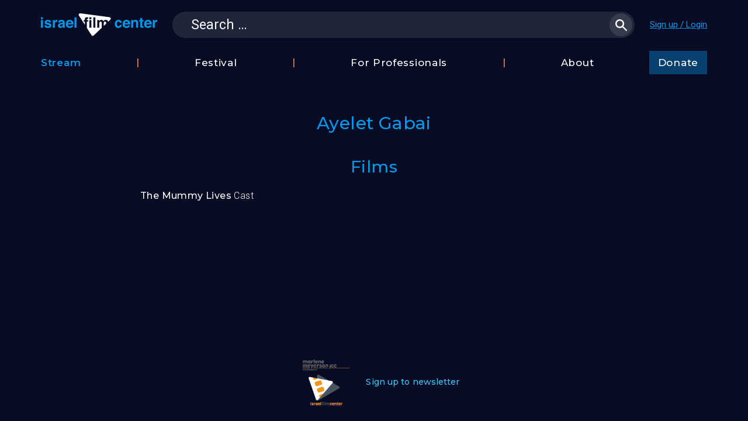

--- FILE ---
content_type: text/javascript
request_url: https://israelfilmcenterstream.org/wp-content/themes/ifc/functions.js?ver=0.37.009
body_size: 7776
content:
// JavaScript Document

var vimeo_regex = /(https?:\/\/)?(?:www\.|player\.)?vimeo.com\/(?:channels\/(?:\w+\/)?|groups\/([^\/]*)\/videos\/|album\/(\d+)\/video\/|video\/|)(\d+)(?:$|\/|\?)/;
//var youtube_regex = /(https?:\/\/)?(?:www\.|player\.)?youtube.com\/watch\?v=([a-zA-Z0-9\-_]+)/;
var youtube_regex = /(https?:\/\/)?((?:www\.|player\.)?youtube.com\/watch\?v=|youtu\.be\/)([a-zA-Z0-9\-_]+)/;

var url_regex = /^(https?:\/\/)?([\da-z\.-]+)\.([a-z\.]{2,6})([\/\w \.-]*)*\/?$/;



jQuery(document).ready(function($) {

	$(document).keyup(function(e) {
		if(e.which == 27){
			show_popup(false);
		}
	});
	$('.back-button').click(function() {
		window.history.back();
	});

	$('.faq h4').click(function() {
		$(this).parent().toggleClass('on');
	});
	
	$('.site-header .search-field').focus(function() {
		$('body').addClass('focus-search');
	}).blur(function() {
		$('body').removeClass('focus-search');
	});

	// on-off button-style labels:
	$('label input[type="checkbox"]').on('change',function() {
		console.log('---'+$(this).parent().html());
		console.log($(this).is(':checked'));
		$(this).is(':checked') ?
			$(this).parents('label:first').addClass('checked').trigger('checkbox-changed') :
			$(this).parents('label:first').removeClass('checked').trigger('checkbox-changed');
	});//.change();
	
	// press:
	$( window ).on('hashchange',function(e) {
		var hash = location.hash.substr(1);
		if ($('.sub-nav a[href="#'+hash+'"]').length || $('.sub-menu a[hash-link="#'+hash+'"]').length) {
			$('.sub-menu li').removeClass('on').find('a[hash-link="#'+hash+'"]').parents('li:first').addClass('on');
			$('.sub-nav li').removeClass('on').find('a[href="#'+hash+'"]').parents('li:first').addClass('on');
			$('.sub-nav-content').hide().filter('[rel="'+hash+'"]').show();

			$('.past-year-select').change();

			return;
		}
		
		/*var target = $('a[name="'+hash+'"]');
		//target = target.length ? target : $('[name=' + this.hash.slice(1) +']');
		if (target.length) {
			e.preventDefault();
			$('html, body').animate({
				scrollTop: target.offset().top
			}, 1000);
			return false;
		}*/
	}).trigger('hashchange');
	
	if (location.hash=='' && $('.sub-nav a').length ) location.hash = $('.sub-nav a').attr('href');


	
	// account:
	$('.activate-subscription-button').click(function() {
		show_popup($('.activate-subscription-popup'));
	});
	/*$('.cancel-subscription-button').click(function() {
		show_popup($('.cancel-subscription-popup'));
	});
	$('.close-account-button').click(function() {
		show_popup($('.close-account-popup'));
	});*/
	$('.popup-cancel-button').click(function() {
		show_popup(false);
	});
	
	// db-search:
	$('.db-search-form').each(function() {
		var form = $(this);
		
		if ($('body').hasClass('single-film')) {
			form.find('input,select').change(function() {
				document.location = siteurl+'films/';
			});
			
		} else {

			//if (form.hasClass('db-search-form-stream')) form.find('input[name="only-stream"]').attr('checked','checked').change();

			form.find('.reset-form-button').bind('click',function() {
				//form[0].reset();
				form.find('select').val('-1');
				form.find('.film-type-button input[type="checkbox"]').attr('checked',false).parent().trigger('checkbox-changed');
				form.find('input[name="only-stream"]').attr('checked',
					form.find('input[name="only-stream-page"]').val()=='1' ? 'checked' : false
				).parent().trigger('checkbox-changed');
				form.submit();
			});

			form.find('.toggle-button').bind('checkbox-changed',function() {
				$(this).find('input').is(':checked') ?
					$(this).addClass('checked') :
					$(this).removeClass('checked');
			});

			form.find('.film-type-button').bind('checkbox-changed',function() {
				if ($(this).hasClass('film-type-button-all'))
					form.find('.film-type-button.checked:not(.film-type-button-all)').removeClass('checked').find('input').attr('checked',false);
				if (form.find('.film-type-button.checked:not(.film-type-button-all)').length) {
					form.find('.film-type-button-all').removeClass('checked').find('input').attr('checked',false);
				} else {
					//form.find('.film-type-button-all').addClass('checked').find('input').attr('checked','checked');
				}
				//form.find('input[name="search-film-type[]"][value!="'+$(this).find('input').attr('value')+'"]').attr('checked',false).parent().removeClass('checked');
				form.submit();
			});
			form.find('input[name="db_s"], .selects select, input[name="only-stream"]').change(function() {
				form.submit();
			});
			form.submit(function() {

				// on film database page (not stream page), every change in the filters reloads the whole page:
				if (form.find('input[name="only-stream-page"]').val()!='1') {

					var q = [], sft = [];
					$('.film-type-button.checked input').each(function() {
						sft.push($(this).val());
					});
					if (sft.length) q.push('__sft='+sft.join(','));
					console.log(form.find('select[name="country"]'));
					console.log(form.find('select[name="country"]').val());
					if (form.find('select[name="year"]').val()!=-1) q.push('__y='+form.find('select[name="year"]').val());
					if (form.find('select[name="country"]').val()!=-1) q.push('__c='+form.find('select[name="country"]').val());
					if (form.find('select[name="genre"]').val()!=-1) q.push('__g='+form.find('select[name="genre"]').val());
					if (form.find('select[name="subject"]').val()!=-1) q.push('__s='+form.find('select[name="subject"]').val());
					//document.location = '?'+q.join('&');
					//return false;
				}

				//$('.db-films').html('Loading...').load(ajaxurl+'?action=ifc_db_search&'+form.serialize());
				var s = $.trim($(this).find('input[name="db_s"]').val()) ? $.trim($(this).find('input[name="db_s"]').val()).toLowerCase() : false;
				var film_type = [];
				$(this).find('input[name="search-film-type[]"]:checked').each(function() {
					//if ($(this).val()!='all')
						film_type.push($(this).val());
				});
				if (film_type.length==0) film_type=false;
				//if (film_type=='all') film_type=false;
				if (!film_type) {
					//film_type = false;
					//form.find('input[name="search-film-type[]"][value="all"]').attr('checked','checked').parent().addClass('checked');
				}
				var year = $(this).find('select[name="year"]').val() != '-1' ? $(this).find('select[name="year"]').val() : false;
				var country = $(this).find('select[name="country"]').val() != '-1' ? $(this).find('select[name="country"]').val() : false;
				var genre = $(this).find('select[name="genre"]').val() != '-1' ? $(this).find('select[name="genre"]').val() : false;
				var subject = $(this).find('select[name="subject"]').val() != '-1' ? $(this).find('select[name="subject"]').val() : false;
				var stream = $(this).find('input[name="only-stream"]').is(':checked');
				var stream_like_page = (stream == $(this).find('input[name="only-stream-page"]').val()=='1');

				var filtered = !(!s && !film_type && !year && !country && !genre && !subject && stream_like_page);
				filtered ? $('body').addClass('db-search-form-filtered') : $('body').removeClass('db-search-form-filtered');
				
				if (filtered) {
					$('.db-films .film-thumb,.db-films .film-list-item').removeClass('newline s_ok film_type_ok year_ok country_ok genre_ok subject_ok stream_ok').each(function() {
						if (!s || $(this).find('.name').text().toLowerCase().search(s)>-1) $(this).addClass('s_ok')

						var p = $(this);
						if (!film_type || film_type[0]=='all') $(this).addClass('film_type_ok');
						else $.each(film_type,function(i,o) {
							if (p.hasClass('film-type-'+o)) p.addClass('film_type_ok')
						});

						if (!year || $(this).hasClass('year-'+year)) $(this).addClass('year_ok')
						if (!country || $(this).hasClass('country-'+country)) $(this).addClass('country_ok')
						if (!genre || $(this).hasClass('genre-'+genre)) $(this).addClass('genre_ok')
						if (!subject || $(this).hasClass('film-tag-'+subject)) $(this).addClass('subject_ok')
						if (!stream || $(this).hasClass('film-with-stream')) $(this).addClass('stream_ok')
					});
					//$('.db-films .film-thumb:visible').each(function(i) {
					//	if (i % 5 == 0) $(this).addClass('newline');
					//});
					setTimeout(function() {
						var $ = jQuery;
						if ($('.db-films .film-thumb:visible,.db-films .film-list-item:visible').length) {
							$('.page-title').show();
							$('.title-no-results').hide();
						} else {
							$('.page-title').hide();
							$('.title-no-results').show();
						}
					}, 50);
				} else {
					$('.db-films-categorized .slick-slider').slick('refresh');
				}
				return false;
			});
			//if (form.find('input[name="only-stream-page"]').val()=='1') form.submit();
			form.submit();
		}
		//$(document).resize(form.submit());
	});
	
	$('.only-stream-toggle').unbind().click(function(e) {
		e.preventDefault();
		var q = [], f=$(this).parents('form:first'), sft = [];
		$('.film-type-button.checked input').each(function() {
			sft.push($(this).val());
		});
		if (sft.length) q.push('__sft='+sft.join(','));
		console.log(f.find('select[name="country"]'));
		console.log(f.find('select[name="country"]').val());
		if (f.find('select[name="year"]').val()!=-1) q.push('__y='+f.find('select[name="year"]').val());
		if (f.find('select[name="country"]').val()!=-1) q.push('__c='+f.find('select[name="country"]').val());
		if (f.find('select[name="genre"]').val()!=-1) q.push('__g='+f.find('select[name="genre"]').val());
		if (f.find('select[name="subject"]').val()!=-1) q.push('__s='+f.find('select[name="subject"]').val());
		
		var url = siteurl+((f.find('input[name="only-stream-page"]').val()=='1') ? 'films/' : 'stream/' );
		if (q.length) url+='?'+q.join('&');
		
		document.location = url;
	});
	
	/*$('.watch-full').click(function(e) {
		if ($('.watch-subscription-popup').length) {
			e.preventDefault();
			show_popup($('.watch-subscription-popup'));
		}
	});*/
	
	$('.pay-per-view-button').click(function() {
		$('.pay-per-view-confirm').toggle();
		$(this).toggleClass('on');
	});

	// prevent double clicking and double payments of ppv and subscriptions:
	$('a.pay-subscription-button').click(function(e) {
		if ($(this).hasClass('link-clicked')) e.preventDefault();
		$(this).parents('.loading-area').first().addClass('is-loading');
		$(this).addClass('link-clicked');
	});
	$('.pay-per-view-confirm').submit(function() {
		if ($(this).hasClass('form-sending')) return false;
		$(this).parents('.loading-area').first().addClass('is-loading');
		$(this).addClass('form-sending');
		//$(this).find('input[type="submit"]').hide();
	})

	
	$('.edit-nickname-button').click(function() {
		$('.name-display').hide();
		$('.edit-nickname-form').show();
	});
	$('.edit-nickname-form').on('reset',function() {
		$(this).hide();
		$('.name-display').show();
	});
	
	$('.ifc-c-container-new h3').click(function() {
		$('form.ifc-c').toggle();
	});
	$('form.ifc-c').on('reset',function() {
		$(this).hide();
	});
	$('.loading-area .activate-loading-area').click(function() {
		$(this).parents('.loading-area').first().addClass('is-loading');
	});
	$('.ifc-c-container .delete-ifc-c').click(function() {
		show_popup($('.popup-delete-ifc-c'));
		$('.popup-delete-ifc-c a.button-yes').attr('href', $(this).attr('link') );
	});
	$('.popup-delete-ifc-c').bind('onhide',function() {
		$(this).find('a.button-yes').attr('href','');
	});
	$('.popup-delete-ifc-c a.button-yes').click(function() {
		$('.cards.loading-area').addClass('is-loading');
		show_popup(false);
	});
	$('.popup-delete-ifc-c .button-no, .popup-delete-ifc-c .back').click(function() {
		show_popup(false);
	});
	$('.ifc-c-new').submit(function() {
		$('.cards.loading-area').addClass('is-loading');
	});
	
	/*setTimeout(function() {
		var $ = jQuery;
		$('.nav-menu > li.alma-cakes-animation').removeClass('alma-cakes-animation');
	},6000);*/
	
	// set placeholders for the inputs in the login/register/lostpassword forms:
	$('.tml form input[id]').each(function() {
		var label = $('label[for="'+ $(this).attr('id') +'"]');
		if (label.length) $(this).attr('placeholder',label.text());
	});
	
	// homepage slider:
	$('.slides').slick({
		arrows: true,
		infinite: true,
		dots: false,
		//waitForAnimate: true
		autoplay:true,
		pauseOnHover:true
	});
	$('.new-films').slick({
		arrows: true,
		dots: false,
		slidesToShow:6,
		slidesToScroll:6,
		//waitForAnimate: true
		//autoplay:true,
		//pauseOnHover:false
		responsive: [
			{
			  breakpoint: 750,
			  settings: {
				slidesToShow: 3,
				dots: true
			  }
			}
		]
	});
	$('.film-carousel').slick({
		arrows: true,
		dots: false,
		slidesToShow:5,
		slidesToScroll:5,
		//centerMode: true,
		//waitForAnimate: true
		//autoplay:true,
		//pauseOnHover:false
		responsive: [
			{
			  breakpoint: 750,
			  settings: {
				slidesToShow: 1,
				slidesToScroll:1,
				dots: true
			  }
			}
		]
	});

	$('.slick-slider').on('setPosition', function(event, slick, direction){
		if (!slick || !slick.options || !slick.options.arrows) return;
		if ($(this).find('.slick-arrow:visible').length) {
			$(this).removeClass('slick-static');
		} else {
			$(this).addClass('slick-static');
		}
	});	
	
	// add scrollbar to the new films slick slider:
	$('.slick-with-scrollbar').each(function() {
		$(this).append('<div class="slick-scrollbar-container"><div class="slick-scrollbar-content"></div></div>');
		$(this).find('.slick-scrollbar-content').width( $(this).find('.slick-track').width() );
		var p = $(this);
		$(this).find('.slick-scrollbar-container').scrollbar({
			"onScroll": function(y, x){
				p.find('.slick-track').css('transform','translate3d(-'+x.scroll+'px, 0px, 0px)');
			}
		});

		$(this).on('afterChange', function(event, slick, nextSlide){
			//console.log([slick.currentSlide,slick.currentLeft,slick.slideOffset, slick.currentLeft+slick.slideOffset]);
			//var s = p.find('.slick-scrollbar-container .scroll-content').data('scrollbar');
			//p.find('.slick-scrollbar-container .scroll-content').scrollLeft(-slick.currentLeft);
			//p.find('.scroll-bar').css('left',  );
		});
	});
	
	$('div.hp-news').slick({
		arrows: true,
		dots: false,
		slidesToShow:3,
		slidesToScroll:3,
		//waitForAnimate: true
		//autoplay:true,
		responsive: [
			{
			  breakpoint: 850,
			  settings: {
				slidesToShow: 1,
				slidesToScroll: 1
				//dots: true
			  }
			}
		]
	});
	$('.filmography').slick({
		infinite: true,
		dots: false
	});
	

  	$('.popup-container').on('click',function() {
		show_popup(false);
	});
	$('.popup').on('click',function(e) {
		e.stopPropagation();
	});
	
	$('.hide-popup').on('click',function() {
		show_popup(false);
	});

	$('a').not('[target]').each(function () {
		var a = new RegExp('/' + window.location.host + '/');
		
		// special for ivrilider.com / ivrilider.co.il:
		var b = new RegExp('/' + window.location.host.split('.com').join('.co.il') + '/'); 
		var c = new RegExp('/' + window.location.host.split('.co.il').join('.com') + '/'); 
		
		if ( ! a.test(this.href) && ! b.test(this.href) && ! c.test(this.href) ) {
			$(this).attr('target', '_blank');
		}
	});
	
	/*if ($('.roles-row').length) {
		$('.roles-row').scrollbar({});
		$(window).resize(function() {
			var p = parseInt(($(window).width() - 753)/2);
			if (p<0) p=0;
			$('.roles-row.scroll-content').css({padding:'0 '+p+'px'});
		}).resize();
	}*/

	// festival films pages:
	$('.view-mode-container').each(function() {
		var p = $(this);
		p.find('input[name="view-mode"]').change(function() {
			p.attr('rel',$(this).val());
			p.find('.slick-slider').slick('refresh');
		});
	});

	$('.form-films-directory input[name="view-mode"]').change(function() {
		$('.film-list').attr('rel',$(this).val());
	});
	$('.form-films-by-date input[name="view-mode"]').change(function() {
		$('.film-list-by-date').attr('rel',$(this).val());
	});
	$('.form-films-by-topic input[name="view-mode"]').change(function() {
		$('.film-list-by-topic').attr('rel',$(this).val());
	});

	$('.form-venues input[name="view-mode"]').change(function() {
		$('.venue-list').attr('rel',$(this).val());
	});
					
	if ($('.view-buttons').length) {
		$('.view-buttons input[name="view-mode"]').val( getCookie('view-mode') );
	}

	$('.view-buttons').each(function() {
		var p = $(this);
		p.find('.view-button').click(function() {
			p.find('input[name="view-mode"]').val($(this).attr('rel')).change();
			setCookie('view-mode', $(this).attr('rel'), new Date(new Date().getTime() + 1*24*60*60*1000), siteurl);
			p.find('.view-button').removeClass('on').filter('[rel="'+$(this).attr('rel')+'"]').addClass('on');
		});
		if (!p.find('input[name="view-mode"]').val()) p.find('.view-button').first().click();
		else p.find('.view-button[rel="'+p.find('input[name="view-mode"]').val()+'"]').click();
	});

	// make is_narrative and is_feature search checkboxes mutually exclusive:
	$('.is_narrative-checkbox').change(function(e) {
		if ($('.is_narrative-checkbox:checked').length==2) {
			$('.is_narrative-checkbox[name!="'+$(this).attr('name')+'"]').attr('checked',false);
		}
	});
	$('.is_feature-checkbox').change(function(e) {
		if ($('.is_feature-checkbox:checked').length==2) {
			$('.is_feature-checkbox[name!="'+$(this).attr('name')+'"]').attr('checked',false);
		}
	});

	$('.form-films-directory').submit(function() {
		if (!$(this).data('start-filtering')) return false;

		$('.film-list').removeClass('empty');

		var year = $(this).find('select[name="year"]').val() ? $(this).find('select[name="year"]').val() : false;
		var country = $(this).find('select[name="country"]').val() ? $(this).find('select[name="country"]').val() : false;
		var topic = $(this).find('select[name="topic"]').val() ? $(this).find('select[name="topic"]').val() : false;
		var disability = $(this).find('select[name="disability"]').val() ? $(this).find('select[name="disability"]').val() : false;
		var is_narrative = $(this).find('.is_narrative-checkbox:checked').length ? $(this).find('.is_narrative-checkbox:checked').val() : false;
		var is_feature = $(this).find('.is_feature-checkbox:checked').length ? $(this).find('.is_feature-checkbox:checked').val() : false;
		var q = $.trim($(this).find('input[name="q"]').val()) ? $.trim($(this).find('input[name="q"]').val().toLowerCase()) : false;

		$('.film-list .film-thumb').each(function() {
			(!year || year==$(this).attr('year')) ? $(this).addClass('year-ok') : $(this).removeClass('year-ok');
			//(!festival_year || festival_year==$(this).attr('festival_year')) ? $(this).addClass('year-ok') : $(this).removeClass('year-ok');
			(!country || country.toLowerCase()==$(this).attr('country').toLowerCase()) ? $(this).addClass('country-ok') : $(this).removeClass('country-ok');
			(!topic || $(this).attr('topics').split('|').indexOf(topic)>-1) ? $(this).addClass('topic-ok') : $(this).removeClass('topic-ok');
			(!disability || $(this).attr('disabilities').split('|').indexOf(disability)>-1) ? $(this).addClass('disability-ok') : $(this).removeClass('disability-ok');
			(!is_feature || is_feature==$(this).attr('is_feature')) ? $(this).addClass('is_feature-ok') : $(this).removeClass('is_feature-ok');
			(!is_narrative || is_narrative==$(this).attr('is_narrative')) ? $(this).addClass('is_narrative-ok') : $(this).removeClass('is_narrative-ok');
			(!q || $(this).text().toLowerCase().search(q)>-1) ? $(this).addClass('search-ok') : $(this).removeClass('search-ok');
			
			$(this).removeClass('letter-ok');
		});
		
		$('.letters-select input[name="letter"][value="all"]').attr('checked','checked').change();
		//$(this).trigger('filter-by-letters');
		
		return false;

	}).bind('filter-by-letters',function() {
		if (!$(this).data('start-filtering')) return false;

		$('.film-list').removeClass('empty');

		var letter = $(this).find('input[name="letter"]:checked').val();
		$('.film-list .film-thumb').each(function() {
			if (letter=='all') {
				$(this).addClass('letter-ok');
			} else {
				var l = $(this).attr('film_name').toLowerCase()[0];
				if (letter=='0-9') {
					l == parseInt(l) ? $(this).addClass('letter-ok') : $(this).removeClass('letter-ok');
				} else {
					l == letter ? $(this).addClass('letter-ok') : $(this).removeClass('letter-ok');
				}
			}
		});
		if ($('.film-list .film-thumb:visible').length==0) $('.film-list').addClass('empty');
		$('.film-list .film-thumb:visible').removeClass('first-child').first().addClass('first-child');

	}).each(function() {
		var p = $(this);
		$(this).find('select, .form-film-directory-top-3 input[type="checkbox"]').change(function() {
			p.submit();
		});
		$(this).find('select').change(function() {
			//$(this).find('option').removeClass('bold').filter(':selected').addClass('bold');
			$(this).val()=='' ? $(this).removeClass('hilite') : $(this).addClass('hilite');
		});
		$(this).find('input[name="q"]').bind('keyup change',function() {
			p.submit();
		});
	});
	
	$('.letters-select').each(function() {
		var p = $(this);
		p.find('input[type="radio"]').change(function() {
			p.find('label').removeClass('on');
			p.find('input[type="radio"]:checked').parents('label:first').addClass('on');
			$(this).parents('form:first').trigger('filter-by-letters');
		});
		
		if ( !p.find('input[type="radio"]:checked').length )
			p.find('input[type="radio"]').first().attr('checked','checked');
		p.find('input[type="radio"]:checked').change();
	});

	$('.form-films-by-date').submit(function() {
		if (!$(this).data('start-filtering')) return false;

		$('.film-list').removeClass('empty');

		var month = $(this).find('input[name="month"]').val();

		$('.film-list .film-thumb').each(function() {
			(!month || $(this).attr('months').split(',').indexOf(month)>-1) ? $(this).addClass('month-ok') : $(this).removeClass('month-ok');
		});
		$('.film-list .film-thumb:visible').removeClass('first-child').first().addClass('first-child');

		if ($('.film-list .film-thumb:visible').length==0) $('.film-list').addClass('empty');

		return false;
	});

	/* film calendar: */

	$('.day-with-screening').click(function() {
		$('.day-with-screening').removeClass('current-day');
		$(this).addClass('current-day');
		var m = $('.current-gallery-item').attr('rel')+'-'+$.trim($(this).text());
		$('.form-films-by-date input[name="month"]').val(m).change().parents('form:first').submit();		
	});

	$('.film-calendar').each(function() {
		var g = $(this);
		g.bind('init',function() {
			$(this).find('.arr-r').click(function() {
				g.trigger('move',1);
			});
			$(this).find('.arr-l').click(function() {
				g.trigger('move',-1);
			});

			// initialize to current date:
			var m = $('.form-films-by-date input[name="month"]').val();
			var m_ = $('.film-cal-month').index($('.film-cal-month[rel="'+m+'"]'));

			g.data('cur',-1).trigger('move-to',m_);
			
			//$(this).find('.gallery-item').hide().eq(0).show();
			//$(this).find('.gallery-item').eq(1).css({left:'100%'});
			//var m = $(this).find('.current-month-input').val();
			//var cur = -1;
			//if (m) cur = $(this).find('.gallery-item').index($(this).find('.gallery-item[rel="'+m+'"]'));
			//$('.film-calendar').trigger('move-to',cur);
		}).bind('move',function(e,i) {
			$(this).trigger('move-to',$(this).data('cur')+i);
			
		}).bind('move-to',function(e,i) {

			var dir = i>$(this).data('cur') ? 1 : -1;
			var items = $(this).find('.gallery-item');

			if (i<0) i=0;
			if (i>items.length-1) i=items.length-1;

			if (i==g.data('cur')) return;
			
			g.data('dont_hide_items') ?
				g.data('dont_hide_items',false) :
				items.hide();
				
			var prev = $(this).data('cur');
			if (!items.eq(prev).is(':visible')) items.eq(prev).show().css({left:0});
			items.eq(prev).animate({left:(dir>0?'-100%':'100%')},500);
			if (!items.eq(i).is(':visible')) items.eq(i).show().css({left:(dir>0?'100%':'-100%')});
			items.eq(i).animate({left:"0%"},500);
			
			items.removeClass('current-gallery-item').eq(i).addClass('current-gallery-item');

			$(this).data('cur',i);

			//var m = $(this).find('.current-gallery-item').attr('rel');
			
			if ($(this).find('.current-gallery-item .day-with-screening').length) {
				// this month has screenings:
				$(this).find('.current-gallery-item .day-with-screening').first().click();
			} else {
				// this month doesnt have screenings:
				$('.day-with-screening').removeClass('current-day');
				$('.form-films-by-date input[name="month"]').val('-1').change().parents('form:first').submit();
			}
			
		}).trigger('init');
	});
	
	$('.form-films-by-topic').submit(function() {
		if (!$(this).data('start-filtering')) return false;

		$('.film-list').removeClass('empty');

		var topic = $(this).find('input[name="topic"]:checked').val() ? $(this).find('input[name="topic"]:checked').val() : false;
		if (topic=='all') topic = false;

		$('.film-list .film-thumb').each(function() {
			(!topic || $(this).attr('topics').split('|').indexOf(topic)>-1) ? $(this).addClass('topic-ok') : $(this).removeClass('topic-ok');
		});
		$('.film-list .film-thumb:visible').removeClass('first-child').first().addClass('first-child');
		return false;
	});

	$('.topics-select').each(function() {
		var p = $(this);
		p.find('input[type="radio"]').change(function() {
			p.find('label').removeClass('on');
			p.find('input[type="radio"]:checked').parents('label:first').addClass('on');
			$(this).parents('form:first').submit();
		});
		
		if ( !p.find('input[type="radio"]:checked').length )
			p.find('input[type="radio"]').first().attr('checked','checked');
	});

	setTimeout(function() {
		jQuery('.form-films-directory,.form-films-by-date,.form-films-by-topic').data('start-filtering',1).submit();
	},50);



	// tabs:
	$('.tab-container').each(function(i) {
		var t = $(this);
        $(this).find('.tab-name').each(function(x) {
            $(this).click(function() {
				$(this).trigger('open');
			}).bind('open',function() {
				t.find('.tab-name').removeClass('on').eq(x).addClass('on');
				t.find('.tab-content').hide().eq(x).show().find(':input:visible:first').focus();
			});
        }).first().click();
    });
	
				
	// fix login/hello link in the mobile menu:
	//$('body.logged-in ul.nav-menu-mobile li.login-link a').text($('.hello').text()).attr('href', $('.hello').attr('href') );
	//$('body.logged-in ul.nav-menu-mobile li.login-link').append( $('<a></a>').attr('href','/logout/') );
	$('body.logged-in ul.nav-menu-mobile li.login-link').html('').append( $('.user-info a').clone() );
	

	$('.go-to-top').click(function() {
		$('body,html').animate({scrollTop:0},600);
	});
	
	
	// popup's location:
	/*$(document).scroll(function() {
		$('.popup:visible').each(function() {
			if ( $(this).height() + parseInt($(this).css('margin-top')) + parseInt($(this).css('padding-top')) + parseInt($(this).css('padding-bottom')) + parseInt($('html').css('margin-top')) < $(window).height() )
				$(this).css({top:$(document).scrollTop()});
		});
	});*/
	$(window).on('resize',function() {
		$(document).scroll();
	});
	
	/* mobile menu: */
	$('.menu-toggle').click(function() {
		$('body').toggleClass('mobile-menu');
	});
	/* mobile submenus: */
	$('.nav-menu-mobile li.menu-item-has-children > a').click(function(e) {
		if ($(this).parent().find('ul:visible').length ) return;
		$(this).parent().toggleClass('on');
		e.stopPropagation();
		return false;
	});
	/* search form: */
	$('.toggle-search').click(function() {
		$('body').toggleClass('search-bar');
		if ($('body').hasClass('search-bar'))
			$('.site-header .search-field').focus();
	});
	



	/* search form: */
	if ($('.search-form').length) {
		$('.search-form .search-field').autocomplete({
			source: search_results,
			/*source: function( request, response ) {
				$.ajax({
					url: ajaxurl,
					//dataType: "json",
					data: {
						'action':	'autocomplete_search',
						'q':		request.term // encodeURI(request.term) //+'&lang='+lang
					},
					success: function( data ) {
						//alert(data);
						console.log(data);
						if (data.slice(-1)=='0') data = data.slice(0, -1);
						data = JSON.parse(data);
						//$('body').append('<div>'+data+'</div>');
						response( data );
					}
				});
			},*/
			select: function( event, ui ) {
				document.location = ui.item.url;// siteurl+'film/'+ui.item.slug+'/';
				//setTimeout(function() { jQuery('.search-form').submit();},100);
			},
			minLength:1
		}).data("ui-autocomplete")._renderItem = function( ul, item ) {

			var label = hilite_search_term(jQuery('.search-form .search-field').val(),item.label);
			var director = item.director ? hilite_search_term(jQuery('.search-form .search-field').val(),item.director) : false;
			var topics = item.topics ? hilite_search_term(jQuery('.search-form .search-field').val(),item.topics) : false;
			var desc = item.desc ? hilite_search_term(jQuery('.search-form .search-field').val(),item.desc) : false;
			
			var img = item.img ? ('<img src="'+item.img+'">') : '';
			
			return jQuery( '<li>' )
				.append( '<a href="'+item.url+'">'+img+label+
					(desc ? ('<div class="small">'+desc+'</div>') : '') +
					( topics ? '<div class="small">Topics: '+topics+'</div>' : '' ) +
					'</a>'
				)
				.appendTo( ul );
		};
	}
	
	
	setTimeout( _=> {
		$('label input[type="checkbox"]').change();
	},1000);

});

function show_popup(obj) {
	var $ = jQuery;
	$('.popup:visible').not('.popup-non-closable').trigger('popup-close').hide();
	if (obj===false) {
		if ($('.popup:visible').length==0) {
			$('.popup-container').trigger('onhide').animate({opacity:0},200,'linear',function() {$(this).hide()});
		}
	} else {
		if (typeof(obj)=='string') obj = $('<div class="popup"><div class="hide-popup"></div>'+obj+'</div>');
		
		if (!obj.parent().hasClass('popup-container')) $('.popup-container').prepend(obj.detach());
		$('.popup-container').show().css({opacity:0}).animate({opacity:1},200);
		//obj.css({display:'inline-block'});
		obj.show();
		
		//obj.css({'max-height':$('.popup-container').height()-30});

		//$('.hide-popup').unbind('click').click(function() {
		//	show_popup(false);
		//});
		$(document).scroll();
	}
}



// media selector:
var gk_media_init = function(selector, button_selector)  {
    var clicked_button = false;
    jQuery(selector).each(function (i, input) {
        var button = jQuery(input).next(button_selector);
        button.click(function (event) {
            event.preventDefault();
            var selected_img;
            clicked_button = jQuery(this);
 
            // check for media manager instance
            if(wp.media.frames.gk_frame) {
                wp.media.frames.gk_frame.open();
                return;
            }
            // configuration of the media manager new instance
            wp.media.frames.gk_frame = wp.media({
                title: 'Select image',
                multiple: false,
                library: {
                    type: 'image'
                },
                button: {
                    text: 'Use selected image'
                }
            });
 
            // Function used for the image selection and media manager closing
            var gk_media_set_image = function() {
                var selection = wp.media.frames.gk_frame.state().get('selection');
 
                // no selection
                if (!selection) {
                    return;
                }
 
                // iterate through selected elements
                selection.each(function(attachment) {
                    var url = attachment.attributes.url;
                    clicked_button.prev(selector).val(url);
                });
            };
 
            // closing event for media manger
            wp.media.frames.gk_frame.on('close', gk_media_set_image);
            // image selection event
            wp.media.frames.gk_frame.on('select', gk_media_set_image);
            // showing media manager
            wp.media.frames.gk_frame.open();
        });
   });
};
jQuery(document).ready(function($) {
	gk_media_init('.media-input', '.media-button');
});

function format_money(x,show_agorot_always) {
	//if (!is_numeric(x)) return x;
	x = Math.round(x*100)/100;
	if (x==Math.round(x) && !show_agorot_always) {
		return '$'+number_format(x);
	} else {
		return '$'+number_format(x,2);
	}
}
function number_format(n, c, d, t) {
	var c = isNaN(c = Math.abs(c)) ? 2 : c, 
	d = d == undefined ? "." : d, 
	t = t == undefined ? "," : t, 
	s = n < 0 ? "-" : "", 
	i = String(parseInt(n = Math.abs(Number(n) || 0).toFixed(c))), 
	j = (j = i.length) > 3 ? j % 3 : 0;
	return s + (j ? i.substr(0, j) + t : "") + i.substr(j).replace(/(\d{3})(?=\d)/g, "$1" + t) + (c ? d + Math.abs(n - i).toFixed(c).slice(2) : "");
}


function setCookie(name, value, expires, path, domain, secure) {
  var curCookie = name + "=" + escape(value) +
      ((expires) ? "; expires=" + expires.toGMTString() : "") +
      ((path) ? "; path=" + path : "; path=/" ) +
      ((domain) ? "; domain=" + domain : "") +
      ((secure) ? "; secure" : "");
  document.cookie = curCookie;
}
if (typeof getCookie!='function') function getCookie(name) {
  var dc = document.cookie;
  var prefix = name + "=";
  var begin = dc.indexOf("; " + prefix);
  if (begin == -1) {
    begin = dc.indexOf(prefix);
    if (begin != 0) return null;
  } else
    begin += 2;
  var end = document.cookie.indexOf(";", begin);
  if (end == -1)
    end = dc.length;
  return unescape(dc.substring(begin + prefix.length, end));
}

Array.prototype.remove = function() {
    var what, a = arguments, L = a.length, ax;
    while (L && this.length) {
        what = a[--L];
        while ((ax = this.indexOf(what)) !== -1) {
            this.splice(ax, 1);
        }
    }
    return this;
};
function hilite_search_term(term,subject) {
	var i = subject.toLowerCase().indexOf(term);
	if (i==-1) return subject;
	return subject.substr(0,i)+'<b>'+subject.substr(i,term.length)+'</b>'+subject.substring( i+term.length, subject.length);
}


function check_version_ie() {
	var ua = window.navigator.userAgent;

	if (ua.indexOf("Trident") !== -1 && UAString.indexOf("rv:11") !== -1) {
	    return 11;
	}
	var msie = ua.indexOf("MSIE ");
	if (msie > 0) // If Internet Explorer, return version number
		return parseInt(ua.substring(msie + 5, ua.indexOf(".", msie)));
	else return false;
}




--- FILE ---
content_type: image/svg+xml
request_url: https://israelfilmcenterstream.org/wp-content/themes/ifc/images/icon-search.svg
body_size: 448
content:
<?xml version="1.0" encoding="UTF-8"?>
<svg width="19px" height="19px" viewBox="0 0 19 19" version="1.1" xmlns="http://www.w3.org/2000/svg" xmlns:xlink="http://www.w3.org/1999/xlink">
    <!-- Generator: sketchtool 51.3 (57544) - http://www.bohemiancoding.com/sketch -->
    <title>CD65CE2A-DC7C-4D2A-A40B-F2B3FA5B7F40</title>
    <desc>Created with sketchtool.</desc>
    <defs></defs>
    <g id="Symbols" stroke="none" stroke-width="1" fill="none" fill-rule="evenodd">
        <g id="Top-Menu-Desktop" transform="translate(-964.000000, -72.000000)">
            <g id="Top-Menu">
                <g id="Group-4" transform="translate(962.000000, 70.000000)">
                    <rect id="Rectangle" fill-rule="nonzero" x="0" y="0" width="24" height="24"></rect>
                    <path d="M15.1717921,13.6011129 C16.0681874,12.4241884 16.5726115,10.9109997 16.5726115,9.28536437 C16.5726115,5.25019468 13.3222369,2 9.28684381,2 C5.25145072,2 2,5.25127072 2,9.28644041 C2,13.3216101 5.25037462,16.5718048 9.28576771,16.5718048 C10.9114931,16.5718048 12.3680009,16.0674086 13.6017551,15.1710629 L19.431015,21 L21,19.4300769 L15.1717921,13.6011129 Z M9.28684381,14.3304025 C6.4841288,14.3304025 4.24260245,12.0890003 4.24260245,9.28644041 C4.24260245,6.48388056 6.4841288,4.2424783 9.28684381,4.2424783 C12.0895588,4.2424783 14.3310852,6.48388056 14.3310852,9.28644041 C14.3310852,12.0879242 12.0885096,14.3304025 9.28684381,14.3304025 Z" id="Fill-1" fill="#EC834B"></path>
                </g>
            </g>
        </g>
    </g>
</svg>